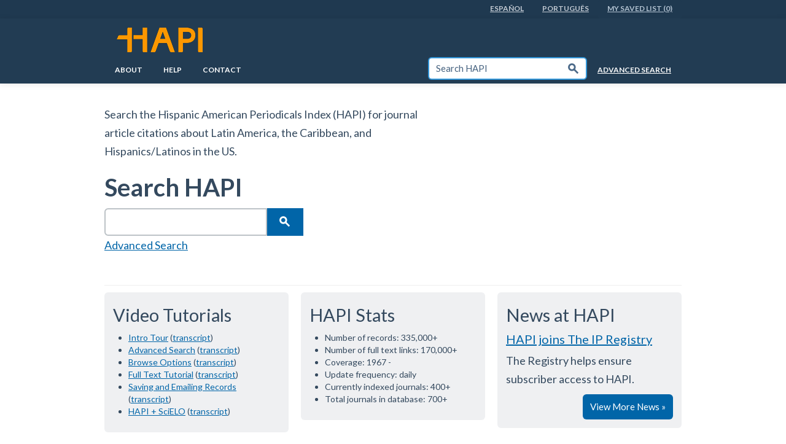

--- FILE ---
content_type: text/html; charset=UTF-8
request_url: https://hapi.ucla.edu/
body_size: 11319
content:

<!DOCTYPE html>
<html lang="en">
<!-- site by influx and imagistic -->
<head>
	<meta charset="utf-8">
	<title>HAPI</title>
	<meta name="viewport" content="width=device-width, initial-scale=1.0">
	<meta name="description" content="">
	<meta name="author" content="">

	<link href="/css/bootstrap.css" rel="stylesheet">
	<link href="/css/flat-ui.css" rel="stylesheet">
	<link href="/css/style_ho.css" rel="stylesheet">

	<script>
		var is_ios = /(iPad|iPhone|iPod)/g.test( navigator.userAgent );
		if(is_ios) {
			document.write('<link href="/css/ios.css" rel="stylesheet" >');
		}
	</script>

	<!-- jQuery -->
	<!-- Placed at the top of the document so embedded body jQuery works -->
	<script src="//ajax.googleapis.com/ajax/libs/jquery/1.11.0/jquery.min.js"></script>

	<!--[if lte IE 8]>
	<script type="text/javascript" src="//html5shiv.googlecode.com/svn/trunk/html5.js"></script>
	<![endif]-->

	<script src="/js/jquery.cookie.js"></script>
	<script>
		// Set up toggling auto-complete
		if ($.cookie('hapi_ac_state') == undefined)
		{
			$.cookie('hapi_ac_state', 'on', {path: '/'});
		}

		var autoCompleteState = $.cookie('hapi_ac_state');
		var turnOffAutoComplete = 'Turn off auto-complete';
		var turnOnAutoComplete = 'Turn on auto-complete';
	</script>

	<!-- Fav and touch icons -->
	<link rel="apple-touch-icon-precomposed" sizes="144x144" href="">
	<link rel="apple-touch-icon-precomposed" sizes="114x114" href="">
	<link rel="apple-touch-icon-precomposed" sizes="72x72" href="">
	<link rel="apple-touch-icon-precomposed" href="">
	<link rel="shortcut icon" href="/images/hapi_favicon.ico">
</head>

<body>
<div id="skip-link">
  <a href="#main-content" class="element-invisible">Skip to main content</a>
</div>

<div id="site-wrapper">
<div id="site-canvas"  >


<!-- desktop navigation -->
<div class="navbar navbar-inverse navbar-static-top visible-desktop">
    <div class="navbar-inner secondary-navigation-large ">
        <div class="container">
            <div class="">
                <ul class="nav pull-right">
	                <li lang="es" class="language"><a href="https://hapi.ucla.edu/language/change_to/spanish" class="language" data-language="spanish">Espa&Ntilde;ol</a></li><li lang="pt" class="language"><a href="https://hapi.ucla.edu/language/change_to/portuguese" class="language" data-language="portuguese">Portugu&Ecirc;s</a></li>	                <li class="saved-list">
	                  <a href="https://hapi.ucla.edu/saved_list" class="my-saved-list">My Saved List (0)</a>                  </li>
                </ul>
            </div>
        </div>
    </div>

    <div class="navbar-inner primary-navigation">

      <div class="container">

          <a href="/" class="hapi-logo"><img id="logo" src="/images/logo.png" alt="HAPI logo"></a>
          <p id="branding" class="hidden-phone hidden-tablet pull-right"></p>
          <div class="">
	          <ul class="nav">
              <li class="">
	              <a href="https://hapi.ucla.edu/about">About</a>              </li>
		          <li class="">
								<a href="https://hapi.ucla.edu/help">Help</a>							</li>
		          <li class="">
	              <a href="https://hapi.ucla.edu/contact">Contact</a>              </li>
            </ul>
            <ul class="nav pull-right">
              <li>
                  <form action="https://hapi.ucla.edu/search/" class="navbar-search form-search ignore-dirty-form" method="post" accept-charset="utf-8">
                  <div class="input-append">
					<label for="search_term_0h" class="visually-hidden" style="color:#fff;">Search HAPI</label>
                    <input type="text" maxlength="255" name="search_term_0" id="search_term_0h" class="search-query span3 white autocomplete" placeholder="Search HAPI">
                    <button type="submit" class="btn btn-large" value="submit">
						<span class="visually-hidden">Submit</span>
                        <i class="fui-search"></i>
                    </button>
                  </div>
                </form>              </li>
              <li>
                <a href="https://hapi.ucla.edu/search/advanced">Advanced Search</a>              </li>
            </ul>
          </div>
          <!--/.nav-collapse -->
      </div>
      <!--/.container -->
    </div>
</div>

	<!-- mobile navigation -->
	<div class="navbar navbar-inverse navbar-static-top hidden-desktop">
		<div class="navbar-inner primary-navigation">
			<div class="container">
				<div id="smallnav">
					<a href="/" class="hapi-logo"><img id="logo" src="/images/logo.png" alt="HAPI logo"></a>
					<ul>
						<li class="fixednav">
							<div id="menu-button" class="toggle-nav "></div>
						</li>
					</ul>
					<div>
						<form action="https://hapi.ucla.edu/search/" class="navbar-search form-search ignore-dirty-form" method="post" accept-charset="utf-8">
						<div class="input-append">
							<label for="search_term_0m" class="visually-hidden">Search HAPI</label>
							<input type="text" maxlength="255" name="search_term_0" id="search_term_0m"
							       class="search-query span3 white autocomplete"
							       placeholder="Search HAPI">
							<button type="submit" class="btn btn-large" value="submit">
								<span class="visually-hidden">Submit</span>
								<i class="fui-search"></i>
							</button>
						</div>
						</form>					</div>
					<div class="text-right advancedsearch">
						<a href="https://hapi.ucla.edu/search/advanced">Advanced Search</a>					</div>
				</div>
				<div id="site-menu">
					<div id="menu-button" class="toggle-nav"></div>
					<ul class="languages">
						<li class="language"><a href="https://hapi.ucla.edu/language/change_to/spanish" class="language" data-language="spanish">Espa&Ntilde;ol</a></li><li class="language"><a href="https://hapi.ucla.edu/language/change_to/portuguese" class="language" data-language="portuguese">Portugu&Ecirc;s</a></li>					</ul>
					<ul class="subnav">
						<li
							class="">
							<a href="https://hapi.ucla.edu/about">About</a>						</li>
						<li
							class="">
							<a href="https://hapi.ucla.edu/help">Help</a>						</li>
						<li
							class="">
							<a href="https://hapi.ucla.edu/contact">Contact</a>						</li>
						<li class="saved-list">
							<a href="https://hapi.ucla.edu/saved_list" class="my-saved-list">My Saved List (0)</a>						</li>
					</ul>
				</div>
			</div>
			<!--/.nav-collapse -->
		</div>
		<!--/.container -->
	</div>

  <a id="main-content"></a>

<div class="container index" id="homebody">
	<div class="row-fluid">
		<div class="span7">
			<p><p>Search the Hispanic American Periodicals Index (HAPI) for journal article citations about Latin America, the Caribbean, and Hispanics/Latinos in the US.</p></p>
		</div>
		<div class="row-fluid">
			<div class="span6">

				<h1 id="front">Search HAPI</h1>

				<div class="control-group large">
					<div class="input-append front_search">
						<form action="https://hapi.ucla.edu/search/" class="ignore-dirty-form" method="post" accept-charset="utf-8">
						<label for="search_term_0" class="visually-hidden">Search</label>
						<input type="text" name="search_term_0" id="search_term_0" class="span4 autocomplete" placeholder="">
						<button type="submit" class="btn btn-large btn-info">
							<span class="visually-hidden">Submit</span>
							<span class="fui-search"></span>
						</button>
						<p>
              <a href="https://hapi.ucla.edu/search/advanced">Advanced Search</a>						</p>
						</form>					</div>
				</div>
			</div>
		</div>
	</div>


	<hr>
	<!-- Example row of columns -->
	<div class="row-fluid">
		<div class="span4 tile">
            <h2>Video Tutorials</h2>
            
<ul>
	<li><a href="https://youtu.be/TaDGeKl5IYc?si=DjeetpKcxpTalxKU/" target="_blank">Intro Tour</a> (<a href="https://drive.google.com/file/d/1BCrdxr7osUTDwGyML1hIPbMTYN3um6AQ/view?usp=sharing/" target="_blank">transcript</a>)</li>
	<li><a href="https://youtu.be/rgD4wlKe24I?si=WDKU5uSxJSpM1Ux5/" target="_blank">Advanced Search</a> (<a href="https://drive.google.com/file/d/1P2JJFBi2wejlefl4BvEHtTaQi7c6AmaL/view?usp=drive_link/" target="_blank">transcript</a>)</li>
	<li><a href="https://youtu.be/l3BNmHIPW3U?si=1AGrDiiBsYtvRUyI/" target="_blank">Browse Options</a> (<a href="https://drive.google.com/file/d/1ZrDB1x2EhKsqEhUyKQpbE795LYgrK6LG/view?usp=sharing/" target="_blank">transcript</a>)</li>
	<li><a href="https://youtu.be/-dN9Vr7bvlo?si=MLqBwjakeOChkFK0/" target="_blank">Full Text Tutorial</a> (<a href="https://drive.google.com/file/d/1HG8Meu3LYmJDIP2POcROryTcxQ3kTxpa/view?usp=sharing/" target="_blank">transcript</a>)</li>
	<li><a href="https://youtu.be/vtsxyDBGhFU?si=hPJ8KracdjlvplIp/" target="_blank">Saving and Emailing Records</a> (<a href="https://drive.google.com/file/d/1ucpFjl8Jgg7_ONNsbE7iCReROG6y95v9/view?usp=sharing/" target="_blank">transcript</a>)</li>
	<li><a href="https://youtu.be/-bntHjfLy-E?si=o6h-cE4qnIu1Hesq/" target="_blank">HAPI + SciELO</a> (<a href="https://drive.google.com/file/d/10jQDOSPrZA0cPeicS6JJ4dY45zqOkzkP/view?usp=sharing/" target="_blank">transcript</a>)</li>

</ul> 
		</div>


		<div class="span4 tile">
            <h2>HAPI Stats</h2>
            
<ul>
	<li>Number of records: 335,000+</li>
	<li>Number of full text links: 170,000+</li>
	<li>Coverage: 1967 -</li>
       <li>Update frequency: daily</li>
	<li>Currently indexed journals: 400+</li>
	<li>Total journals in database: 700+</li>
</ul>
		</div>

		<div class="span4 tile">
			<h2>News at HAPI</h2>

			<h3><a href="https://hapi.ucla.edu/news/IP_registry">HAPI joins The IP Registry
</a></h3>
<p>The Registry helps ensure subscriber access to HAPI.</p>
<p><a href="https://hapi.ucla.edu/news" class="btn pull-right btn-news-archive">View More News &raquo;</a></p>		</div>
	</div>
	<hr class="subbody-end">
</div>

<!-- /container -->
<div class="bottom-menu bottom-menu-inverse">
    <div class="container">
        <div class="row-fluid">

	        <div class="bottom-links">
		        <ul>
                    <li><a href="https://hapi.ucla.edu/">Home</a></li>
                    <li><a href="https://hapi.ucla.edu/about">About</a></li>
                    <li><a href="https://hapi.ucla.edu/help">Help</a></li>
                    <li><a href="https://hapi.ucla.edu/contact">Contact</a></li>
		        </ul>
	        </div>

	        <div class="bottom-copyright">
		        &copy; Copyright		        1997 - 2026, UC Regents.
	        </div>

        </div>
    </div>
</div>
</div>
</div>
<!-- /bottom-menu-inverse -->

<!-- Additional JavaScript -->
<!-- Placed at the end of the document so the pages load faster -->
<script src="//ajax.googleapis.com/ajax/libs/jqueryui/1.8.23/jquery-ui.min.js"></script>
<script src="/js/jquery.ui.touch-punch.min.js"></script>
<script src="/js/bootstrap.js"></script>
<script src="/js/bootstrap-select.js"></script>
<script src="/js/bootstrap-switch.js"></script>
<script src="/js/flatui-checkbox.js"></script>
<script src="/js/jquery.placeholder.js"></script>
<script src="/js/validation.js"></script>
<script src="/js/application.js"></script>

  
<script src="http://www.google-analytics.com/urchin.js" type="text/javascript"></script>
<script type="text/javascript">
	_uacct = "UA-503085-1";
	urchinTracker();
</script>

  
</body>
</html>


--- FILE ---
content_type: text/css
request_url: https://hapi.ucla.edu/css/style_ho.css
body_size: 27416
content:
/***********************
 General
*/

html {
  overflow-y: scroll;
}

html, body {
  overflow-x: hidden;
}

h1 {
  font-size: 40px;
  margin-top: 0;
}

h2 {
  font-size: 35px;
  font-weight: 700;
  margin-top: 0;
  margin-bottom: 4px;
}

h3 {
  font-size: 29px;
  font-weight: 500;
  margin-top: 0;
  margin-bottom: 8px;
}

h4 {
  font-size: 23px;
  font-weight: 500;
  margin-top: 0;
  margin-bottom: 4px;
}

h5 {
  font-size: 20px;
  font-weight: normal;
  margin-top: 0;
  margin-bottom: 4px;
}

.small {
  font-size: 80%;
  line-height: 1.5;
}

a {
  /*  color: #3498db;*/
  /*	color: #16547d;*/
  color: #0165a8;
  text-decoration: underline;
}

a:hover {
  color: #34495E;
}

hr {
  margin-top: 10px;
  margin-bottom: 10px;
}

hr.subbody-end {
  margin-top: 30px;
  clear: both;
}

label {
  cursor: default;
}

.block {
  padding: 25px 0 25px 0;
  text-align: center;
  margin-bottom: 5px;
  font-weight: bold;
  font-size: 18px;
}

.row-fluid > .span3,
.row-fluid > .span8,
.row-fluid > .span12 {
  display: inline-block !important;
  vertical-align: middle !important;
}


ul.listing li {
  margin-bottom: 8px;
}

.loading {
  padding: 0 0 1px 9px;
  display: none;
}

/* Tooltips */

.tooltip-nowrap {
  white-space: nowrap;
}

.tooltip-icon {
  padding-left: 3px;
  font-size: 14px;
}

.tooltip-icon:hover {
  color: #6c859d;
  cursor: help;
}

.bootstrap.alert {
  background-color: #FCF8E3;
  border: 1px solid #FBEED5;
  border-radius: 4px;
  margin-bottom: 20px;
  padding: 8px 35px 8px 14px;
  text-shadow: 0 1px 0 rgba(255, 255, 255, 0.5);
}

.bootstrap.alert-error {
  background-color: #F8F5F5;
  border-color: #EBE9EA;
  color: #B94A48;
}

.alert {
  font-size: 14px;
}

.bootstrap.system-alert {
  margin-bottom: 3px;
  margin-top: 3px;
  text-align: center;
}

.validation-error {
  color: #B94A48;
  display: inline-block;
  margin-bottom: 3px;
}

.nowrap {
  white-space: nowrap;
}


/***********************
 Header / Navigation
*/

img#logo {
  padding-top: 15px;
  margin-left: 20px;
}

a.hapi-logo {
  color: #ffffff;
}

a.hapi-logo:hover,
a.hapi-logo:focus {
  color: #fc9700;
}

#branding {
  text-transform: none;
  color: #fff;
  margin-right: 15px;
}

.navbar-inverse .navbar-inner {
  text-transform: uppercase;
}

.navbar-inner {
  padding-bottom: 0;
  background-color: #223c53 !important;
  min-height: 30px;
  border-radius: 0 !important
}

.secondary-navigation-large {
  background-color: #1F3950 !important;
}

.secondary-navigation-large a {
  padding: 4px 15px 0 15px !important;
}

.navbar.navbar-inverse .navbar-search {
  border-left: 0 solid #2c3e50;
  border-bottom: 0 solid #2c3e50;
  padding: 8px 0 6px 23px;
  min-width: 224px;
}

.navbar.navbar-inverse .navbar-search.form-search .input-append .search-query:focus + .btn {
  border-color: #3498DB;
}

.navbar.navbar-inverse .navbar-search .search-query:focus {
  border-color: #3498DB;
}

.navbar.navbar-inverse .navbar-search.form-search .input-append .btn {
  background-color: #2c3e50;
  color: #4c6a89;
}

.navbar.navbar-inverse .navbar-search.form-search .input-append .btn:hover,
.navbar.navbar-inverse .navbar-search.form-search .input-append .btn:focus {
  color: #2c3e50;
}

.navbar.navbar-inverse .navbar-search .search-query,
.navbar.navbar-inverse .navbar-search .search-query:focus {
  background-color: #fff !important;
  color: #2c3e50;
  margin-top: 0 !important;
}

.navbar.navbar-inverse .navbar-search input[type="text"], textarea {
  background-color: #fff;
  z-index: 1;
}

.navbar.navbar-inverse .navbar-search.form-search .input-append .btn {
  background-color: #fff;
}

.navbar-inverse .nav > li > a {
  padding: 19px 17px 10px 17px;
  border-bottom: 0;
  border-left: none;
  font-size: 12px;
}

.navbar-inverse .nav.pull-right > li > a {
  text-decoration: underline;
}

.navbar-inverse .nav > li.active > a,
.navbar-inverse .nav > li.active > a:hover,
.navbar-inverse .nav > li.active > a:focus {
  background-color: #223C53;
  border-bottom-color: #223C53;
  color: #FC9700;
}

.navbar-inverse .nav > li.saved-list {
  background-color: #1F3950;
  border-radius: 3px;
  height: 30px;
}

.navbar-inverse .nav > li.colored-saved-list {
  background-color: #00B400;
  border-radius: 3px;
  height: 30px;
}

.navbar-inverse .nav > li.colored-saved-list a,
.navbar-inverse .nav > li.saved-list a {
  color: #b3c3d2;
  text-decoration: underline;
}

.navbar-inverse .nav > li > a.language {
  /*	color: #8c9cab;*/
  color: #c2cad3;
  text-decoration: underline;
}

.navbar-inverse .nav > li > a:hover,
.navbar-inverse .nav > li.colored-saved-list > a:hover,
.navbar-inverse .nav > li.saved-list > a:hover,
.navbar-inverse .nav > li > a.language:hover {
  /*	color: #FD9800;
    color: #ffbe5d;*/
  color: #fc9700;
}

.element-invisible {
  margin: 0;
  padding: 0;
  width: 1px;
  position: absolute !important;
  clip: rect(1px 1px 1px 1px);
  clip: rect(1px, 1px, 1px, 1px);
  overflow: hidden;
  height: 1px;
}

/***********************
 Off Canvas Menu
*/

/*noinspection ALL*/
#site-menu {
  display: none;
  padding: 15px;
  height: 100%;
  position: absolute;
  top: 0;
  left: 100%;
  -webkit-transition: 300ms ease-out all;
  transition: 300ms ease-out all;
  -webkit-transform: translateX(0);
  transform: translateX(0);
  -webkit-transform: translate3d(0, 0, 0);
  transform: translate3d(0, 0, 0);
}

/*noinspection ALL*/
.show-nav #site-menu {
  background: #223c53;
  width: 250px;
  -webkit-transition: 300ms ease-out all;
  transition: 300ms ease-out all;
  -webkit-transform: translateX(-250px);
  transform: translateX(-250px);
  z-index: 9999999;
  -webkit-transform: translate3d(-250px, 0, 0);
  transform: translate3d(-250px, 0, 0);
}

.show-nav #site-menu ul {
  margin: 0;
  padding: 0;
}

.show-nav #site-menu li {
  list-style: none;
  padding: 0;
  margin: 0;
}

.show-nav #site-menu .languages {
  width: 45%;
  float: right;
  font-size: 12px;
}

.show-nav #site-menu .subnav {
  clear: both;
  position: relative;
  top: 85px;
}

.subnav {
  border-top: solid 1px #fff;
  border-right: solid 1px #fff;
  border-left: solid 1px #fff;
  width: 85%;
}

.subnav a {
  border-bottom: solid 1px #fff !important;
  padding: 15px 5px;
  text-align: center;
  display: block;
  font-size: 12px;
}

#smallnav .advancedsearch {
  margin-right: 20px;
  font-size: 12px;
  padding-bottom: 5px;
}

/* three line button */
#menu-button {
  font-size: 40px; /* Change to alter button size */
  font-family: Verdana, Arial, Helvetica, Sans-Serif !important;
  font-weight: normal !important;
  font-style: normal !important;
  height: 0.9em;
  width: 0.9em;
  cursor: pointer;
  position: relative; /* Also works with absolute */
}

#menu-button:after {
  content: '\2261';
  color: #fff;
  position: absolute;
  top: 0.39em;
  left: -10px;
  line-height: 0em;
}

.show-nav #menu-button:after {
  left: 0;
}

.has-alert #menu-button:after {
  top: 1.39em;
}

#site-menu #menu-button {
  float: left;
}

.fixednav {
  position: absolute;
  top: 15px;
  right: 10px;
  list-style: none;
}


/***********************
 Footer
*/

.bottom-menu a {
  color: #ffffff;
}

.bottom-menu a:hover {
  color: #FD9800;
}

.bottom-copyright {
  color: #e5e9ec;
  float: right;
  line-height: 20px; /* to match footer links */
  text-align: right;
}


/***********************
 Home Page
*/

h1#front {
  margin-top: 10px;
}

#homebody {
  padding-top: 25px;
}

#homebody h2 {
  font-size: 29px;
  font-weight: 500;
  line-height: 1.6em;
}

.tile {
  background-color: #eff0f2;
  border-radius: 6px;
  padding: 14px;
  position: relative;
}

.tile h3 {
  font-size: 20px;
  font-weight: normal;
  margin-top: 0;
}

.btn-news-archive {
  background-color: #0165a8;
}


/***********************
 iFrame
*/

html.iframe,
body.iframe {
  height: 100%;
  overflow-y: hidden;
}

.iframe .container {
  margin-bottom: 10px;
}

.iframe img#logo {
  height: 24px;
  padding-top: 10px;
  margin-bottom: 20px;
}

.iframe #close-this a {
  color: #B3C3D2;
  font-size: 14px;
}

.iframe #close-this a:hover,
.iframe #close-this a:focus {
  color: #fd9800;
}

.iframe .navbar-inverse .navbar-inner {
  color: #FFFFFF;
  font-size: 14px;
  text-transform: none;
}

.iframe #title-source {
  margin-left: 20px;
}

.iframe #title-source td {
  vertical-align: top;
}

.iframe #title-source td:first-child {
  font-weight: bold;
  width: 71px;
}


/***********************
 Sub Pages
*/

#subbody {
  padding-top: 30px;
}

.well p {
  line-height: 1.6em;
  font-size: 16px;
}

.sidebar-buttons a {
  color: #FFFFFF;
}

.help-faq h2 {
  font-size: 18px;
  line-height: 1.6em;
}

.help h2 {
  font-size: 24px;
  font-weight: normal;
}

/***********************
 Advanced Search
*/

.advanced-search h1 {
  padding-bottom: 20px;
}

.advanced-search .tooltip-icon.dropdown {
  line-height: 45px;
  padding-left: 10px;
}

.advanced-search .layout1 .tooltip-icon.dropdown {
  line-height: 0;
  padding-left: 3px;
}

.extra-search-terms-template {
  display: none;
}

.search-browse-selection-link {
  position: relative;
  left: -160px;
  display: none;
}

.search-browse-selection-link.additional-terms {
  top: 55px;
}

.add-search-term {
  cursor: pointer;
  font-size: 16px;
}

.advanced-search .select .btn.btn-large .filter-option {
  left: 15px;
}

.select .btn .caret {
  top: 12px;
}

.title-link,
.journal-link,
.issue-link,
.subject-link {
  /*	color: #3498db;*/
  /*	color: #16547d;*/
  color: #0165a8;;
}

.title-link:hover,
.journal-link:hover,
.issue-link:hover,
.subject-link:hover {
  color: #34495E;
  cursor: pointer;
}

.subject-link {
  display: inline-block;
  line-height: 18px;
  margin-bottom: 3px;
  padding-left: 10px;
  text-indent: -10px;
}

.ftc,
a.label.ftc {
  background-color: #FD9800;
  color: #222222;
  cursor: pointer;
  margin-bottom: 2px;
}

.ftc:hover,
a.ftc:hover {
  background-color: #FFB21A;
}

.open-url {
  margin-bottom: 2px;
}

/* form field labels */
.layout-base {
  display: inline-block;
  font-size: 16px;
  vertical-align: bottom;
}

.layout1 {
  margin-bottom: 13px;
  padding-right: 10px;
}

.layout2 {
  margin-top: 12px;
  padding-right: 0;
}

.layout3 {
  margin-bottom: 0;
  margin-top: 9px;
  padding-right: 10px;
}

.layout4 {
  margin-bottom: 8px;
  padding-right: 10px;
}

.layout5 {
  margin-top: 0;
  padding-right: 0;
  vertical-align: middle;
}

/* hide form field labels -- needed for compliance */
.visually-hidden {
  border: 0;
  clip: rect(0 0 0 0);
  height: 1px;
  margin: -1px;
  overflow: hidden;
  padding: 0;
  position: absolute;
  width: 1px;
}

input.small-inline {
  width: 20% !important;
  max-height: 20px;
}

.checkbox.inline {
  padding-top: 0;
  padding-left: 25px;
  padding-right: 10px;
  margin-bottom: 12px;
}

span.checkbox,
label.checkbox {
  cursor: pointer;
}

.checkbox.checked .icons,
.radio.checked .icons {
  color: #5dade2;
}

.checkbox.checked, .radio.checked {
  color: #2c81ba;
}

.form-horizontal input,
.form-horizontal textarea {
  margin-bottom: 10px;
}

.dropdown-inverse li.active > a, .dropdown-inverse li.selected > a {
  /*  background: #FD9800; */
  /*  background: #114263;*/
  background: #0165a8;
}

.has-switch > div.switch-on label {
  background-color: #fff;
}

.has-switch span.switch-left {
  color: #fff;
  background-color: #2c81ba;
}

.has-switch label {
  border: 4px solid #2c81ba;
  cursor: pointer;
}

/* contact css */
input.input-general {
  width: 70% !important;
  max-height: 20px;
  float: right;
}

textarea.comments-contact {
  float: right;
  height: auto;
  padding-left: 11px;
  max-width: 392px !important;
}

.contact-form .required {
  color: #c0392b;
}

/* NOTE: there is a change in flat-ui.css that looks like this
-- and is hard to replicate outside of that file using order or important
.checkbox:hover .first-icon,
.radio:hover .first-icon {
	opacity: 1 !important;
	filter: alpha(opacity=0) !important;
}
.checkbox:hover .second-icon,
.radio:hover .second-icon {
	opacity: 0 !important;
	filter: alpha(opacity=100) !important;
}
*/

/***********************/
/* Login */

.clear-center {
  margin: 0 auto !important;
  float: none !important;
}

#login .btn-success {
  color: #222222;
}

/***********************/
/* Autocomplete */

.ui-autocomplete {
  width: 400px;
  margin-top: 1px;
  padding: 4px 0 0;
  background-color: #fff;
  border: 1px solid rgba(0, 0, 0, 0.2);
  -webkit-border-radius: 8px;
  -moz-border-radius: 8px;
  border-radius: 8px;
  -webkit-box-shadow: 0 5px 10px rgba(0, 0, 0, .2);
  -moz-box-shadow: 0 5px 10px rgba(0, 0, 0, .2);
  box-shadow: 0 5px 10px rgba(0, 0, 0, .2);
  z-index: 1000 !important;
}

.ui-autocomplete li {
  font-size: 13px;
  text-transform: none;
  line-height: 16px;
  margin: 0;
  list-style-type: none;
  color: #4C4C4C;
  cursor: pointer;
  padding: 0;
}

.ui-autocomplete li a {
  display: block;
  color: #333;
  padding: 6px 10px;
}

.ui-autocomplete li a:hover,
.ui-autocomplete li a.ui-state-hover {
  color: #fff;
  background-color: #0097cf;
}

.autocomplete-toggle {
  background: #34495e;
  color: #fff;
  font-size: 13px;
  text-transform: none;
  padding: 0 5px;
  -webkit-border-radius: 0 0 8px 8px;
  -moz-border-radius: 0 0 8px 8px;
  border-radius: 0 0 8px 8px;
  height: 25px;
  line-height: 25px;
}


/***********************
 Pagination
*/

.pagination {
  text-align: center;
  text-transform: uppercase;
}

.pagination ul li.current-page > a,
.pagination ul li.current-page > span,
.pagination ul li.current-page > a:hover,
.pagination ul li.current-page > span:hover {
  background-color: #203244;
  /*background-color: #4E6072;*/
  cursor: default;
}

.glyphicon-fast-backward {
  padding-right: 8px;
}

.glyphicon-fast-forward {
  padding-left: 8px;
}


/***********************
 Modals
*/

.pizzazz.modal h3 {
  font-size: 21px;
  text-align: center;
}

.pizzazz.modal .modal-body {
  font-size: 17px;
}

.modal-label {
  display: block;
  float: left;
  line-height: 45px;
}

.modal-search {
  margin-left: 10px;
}

.pizzazz.modal li {
  line-height: 34px;
}

/* Bootstrap Fade */
.fade {
  opacity: 0;
  -webkit-transition: opacity 0.15s linear;
  -moz-transition: opacity 0.15s linear;
  -ms-transition: opacity 0.15s linear;
  -o-transition: opacity 0.15s linear;
  transition: opacity 0.15s linear;
}


/***********************
 Advanced Search Modals
*/

.modal {
  position: absolute !important;
}

.modal-table {
  width: 100%;
  margin-bottom: 20px;
}

.modal-table th {
  text-align: left;
  padding: 10px 10px;
}

.modal-table tr {
  line-height: 25px;
}

.modal-table td {
  padding: 5px 10px;
}

.modal-table-related-topic {
  font-style: italic;
}

.modal-table tbody td:first-child + td:first-child {
  text-align: right;
}

.tableHeader {
  border: 1px solid #ccc;
}

/* supposed to set header as fixed */
/* http://stackoverflow.com/questions/19559197/how-to-make-scrollable-table-with-fixed-headers-using-css */
/*
.modal-table thead,
.modal-table tbody {
	display: block;
}
*/

.modal-table tbody {
  max-height: 500px;
  overflow-y: visible;
}

.browse-modal .modal-body {
  max-height: 200px;
}

.modal-error-message {
  color: #c0392b;
}

.modal-table > tbody > tr:nth-child(even) > tr,
.modal-table > tbody > tr:nth-child(even) > th {
  background-color: #ecf0f1;
}

.modal-table > tbody > tr:hover {
  cursor: pointer;
  background-color: #BDC3C7;
  color: #FFFFFF;
}

.modal-table > tbody > thead tr:hover {
  cursor: default;
  background-color: inherit;
  color: inherit;
}

.modal-footnote {
  text-align: left;
}

.browse-modal p {
  font-size: 16px;
}

.browse-right-col {
  white-space: nowrap;
}

.is_selectable {
  font-weight: bold;
}

.modal-table > tbody > tr.not_selectable {
  font-weight: normal;
  cursor: default;
}

.modal-table > tbody > tr.not_selectable:hover {
  cursor: default;
  background-color: inherit;
  color: inherit;
}

/***********************/
/* Site Pages */


/* News */
.news-archive {
  padding: 0 0 20px;
  font-size: 20px;
}

.news-archive h2 {
  font-size: 23px;
  font-weight: 500;
}

.news-archive-posted-date {
  display: block;
  font-style: italic;
  margin-bottom: 28px;
}

.news-posted-date {
  font-style: italic;
}

/* Thesaurus and Journal */
.alpha-list {
  margin: 0 0 10px;
}

.alpha-list li {
  display: inline-block;
  padding: 4px;
  text-decoration: none;
}

.alpha-list li.az-spacer {
  padding-left: 20px;
}

.alpha-list .active {
  background-color: #d0d0d0;
}

.journals h2 {
  font-size: 23px;
  font-weight: 500;
  margin-top: 0;
  margin-bottom: 4px;
}

.thesaurus .listing div {
  font-size: 16px;
}

.thesaurus .subject > div:first-child {
  font-weight: bold;
}

.thesaurus .subject {
  border-bottom: 1px solid #ababab;
  margin-bottom: 7px;
  padding-bottom: 10px;
}

.thesaurus .see-see-also p {
  font-size: 16px;
  line-height: 1.2;
  margin-bottom: 5px;
}

.thesaurus .see-see-also a {
  font-size: 16px;
  margin-left: 15px;
  line-height: 1.5;
  text-transform: uppercase;
}

.thesaurus .see-see-also .subdivisions {
  font-weight: normal;
  margin-top: 5px;
  text-transform: uppercase;
}

img.latindex {
  height: 32px;
}

.bullet-list {
  font-size: 16px;
}

.bullet-list li {
  margin-bottom: 10px;
}

p a[name] {
  display: block;
  margin-top: 30px;
}

/***********************
 Results pages
*/

.saved-list h1 {
  margin-bottom: 0;
}

.search-results-page h2,
.search-results-page h3 {
  font-size: 27px;
  font-weight: normal;
  margin-bottom: 5px;
}

.saved-list-results h1 {
  font-size: 29px;
  font-weight: 500;
  margin-bottom: 8px;
}

.saved-list-results h2 {
  font-size: 23px;
  font-weight: 500;
  margin-bottom: 4px;
}

.name-list-results h2 {
  font-size: 29px;
  font-weight: 500;
  margin-top: 0;
  margin-bottom: 8px;
}

#displaying {
  font-size: 15px;
}

#you-searched-for {
  display: block;
  line-height: 1.2;
  margin-bottom: 8px;
}

#name-details {
  line-height: 1.4;
}

.shared-with-sort {
  float: left;
}

#sort-widget {
  margin-bottom: 10px;
}

ul.dropdown-menu.sort-spanish {
  width: 205px;
}

ul.dropdown-menu.sort-portuguese {
  width: 210px;
}

span.toggle-all,
span.toggle-all-confirm {
  cursor: pointer;
}

.btn.back-to-search-disabled,
.btn.back-to-search-disabled:focus,
.btn.back-to-search-disabled:hover,
.btn.previous-article-disabled,
.btn.previous-article-disabled:focus,
.btn.previous-article-disabled:hover,
.btn.next-article-disabled,
.btn.next-article-disabled:focus,
.btn.next-article-disabled:hover {
  color: #FFFFFF;
  cursor: default;
  background-color: #C3C3C3 !important;
}

.btn.back-to-search-disabled:focus,
.btn.back-to-search-disabled:hover,
.btn.previous-article-disabled:focus,
.btn.previous-article-disabled:hover,
.btn.next-article-disabled:focus,
.btn.next-article-disabled:hover {
  color: #ECECEC;
}

.result-select {
  display: inline-block;
  min-width: 75px;
  padding-left: 0 !important;
}

.result-select span:first-of-type {
  font-size: 16px;
  font-weight: 900;
}

.result-title {
  width: 55%;
}

.result-info {
  width: 40%;
}

.result-ft {
  min-width: 100px;
  white-space: nowrap;
}

/***********************
 Stats pages
*/

.stats-page table {
  border: 1px solid black;
  border-collapse: separate;
  border-spacing: 2px;
}

.stats-page td {
  padding: 3px;
}


/********************************************************************************************/
/* Responsive - must be last */

/***********************
 General Non-Desktop
*/
@media (max-width: 979px) {

  .container {
    width: auto;
  }

  /* Navigation */
  .navbar-inverse .nav > li > a {
    padding: 14px 17px !important;
  }

  .navbar-inverse .nav .secondary-navigation-medium > li > a {
    display: block;
    font-size: 12px;
    line-height: 5px;
    padding: 14px 17px !important;
  }

  .navbar.navbar-inverse .nav > li > a {
    background-color: #223C53 !important;
    color: #FFFFFF !important;
  }

  .navbar.navbar-inverse .nav > li > a:hover,
  .navbar.navbar-inverse .nav > li > a:focus,
  .navbar.navbar-inverse .nav .secondary-navigation-medium > li > a:hover,
  .navbar.navbar-inverse .nav .secondary-navigation-medium > li > a:focus {
    background-color: #314B62 !important;
    color: #FD9800 !important;
  }

  .navbar .nav-collapse .nav.pull-right {
    margin-right: 25px;
  }

  .navbar .btn-navbar:hover,
  .navbar .btn-navbar:focus {
    color: #8C9CAB;
  }

  .navbar-inverse .btn-navbar {
    margin: 15px;
  }

  /* Pagination */
  .pagination .glyphicon-fast-backward {
    padding-right: 0;
  }

  .pagination .glyphicon-fast-forward {
    padding-left: 0;
  }

  .pagination > .btn.previous [class*="fui-"],
  .pagination > .btn.next [class*="fui-"] {
    margin-left: 0;
    margin-right: 0;
  }

  .pagination > .btn.previous,
  .pagination > .btn.next {
    padding-left: 15px;
    padding-right: 15px;
  }

  .bottom-menu {
    margin-left: -20px;
    margin-right: -20px;
    padding-left: 20px;
    padding-right: 20px;
  }

  #site-wrapper {
    /* i'm just not sure this is needed - and it causes there to be a large white gap under the footer
        position: relative;
    */
  }

  /* iFrame */
  .iframe p#close-this {
    margin-right: 10px;
  }

  /* don't hide citation table */
  .full-citation .table {
    display: table;
  }

  .full-citation .table th {
    padding-left: 5px;
  }

  .full-citation .table .checkbox {
    margin-left: 0;
  }

  /* for stack-table -- results */
  .rwd-table .checkbox,
  .rwd-table .radio {
    display: block !important;
  }

  .rwd-table td:first-child span:first-of-type {
    font-size: 16px;
    font-weight: normal;
  }

  /* pad the checkbox only */
  .rwd-table td:nth-child(8n+2) {
    padding-top: 8px;
    padding-bottom: 0;
  }

}

/***********************
 Portrait tablet to landscape and desktop
*/
@media (min-width: 768px) and (max-width: 979px) {

  body {
    padding-left: 20px;
    padding-right: 20px;
  }

  /* Navigation */
  .navbar-static-top {
    margin-left: -20px;
    margin-right: -20px;
  }

  #smallnav .input-append {
    width: 100%;
  }

  #smallnav input {
    width: 90%;
    height: 21px;
  }

  #smallnav form {
    width: 98%;
  }

  #smallnav .navbar .navbar-search.form-search .input-append .btn {
    padding: 10px 7px 9px;
  }

  /* Search pages */
  .search-results .dropdown-menu,
  .search-results .btn {
    font-size: 14px;
  }

  .search-browse-selection-link {
    left: -125px !important;
  }

}

/***********************
 Landscape phone to portrait tablet
*/
@media (max-width: 767px) {

  /* Navigation */
  img#logo {
    margin-left: 20px;
  }

  #smallnav .input-append {
    width: 91%;
  }

  #smallnav input {
    width: 87%;
  }

  #smallnav form {
    width: 98%;
  }

  .navbar .navbar-search.form-search .input-append .btn {
    padding: 10px 7px 9px;
  }

  .bottom-menu {
    padding-top: 25px;
    padding-bottom: 25px;
  }

  .bottom-menu .bottom-links {
    display: table;
    margin: 0 auto;
  }

  .bottom-menu .bottom-links ul {
    margin: 0;
  }

  .bottom-menu .bottom-links ul li {
    display: inline-block;
    margin: 0 9px 12px 9px;
  }

  .bottom-copyright {
    float: none;
    text-align: center;
  }

  .glyph-special {
    position: relative;
    height: 0;
  }

  .glyph-special li {
    position: absolute;
    left: 50%;
    top: -60px;
  }

  /* Pagination */
  .pagination > .btn.previous {
    margin-right: 4px;
  }

  .pagination > .btn.next {
    margin-left: 4px;
  }

  /* Home page */
  .index .span4 {
    margin-bottom: 10px;
  }

  .btn-news-archive {
    float: none;
  }

  /* Search pages */
  .shared-with-sort {
    float: none;
  }

  #sort-widget {
    float: left;
  }

  .search-results .btn {
    font-size: 13px;
  }

  table.rwd-table span.glyphicon-question-sign {
    display: none;
  }

  .select.select-block {
    width: 50%;
  }

  .advanced-search h1 {
    font-size: 30px;
    padding-bottom: 0;
    position: relative;
    top: -23px;
  }

  .search-tips-phone {
    position: relative;
    width: 0;
    height: 0;
    top: 35px;
  }

  .search-tips-phone li {
    position: absolute;
    left: 225px;
    top: 0;
  }

  .tooltip, .tooltip p {
    font-size: 12px !important;
    padding: 7px 0 0 !important;
    margin: 0 !important;
    line-height: 14px !important;
  }

  .tooltip h3 {
    font-size: 15px;
  }

  .search-browse-selection-link {
    left: 0 !important;
    top: -20px;
  }

  .search-browse-selection-link.additional-terms {
    top: -12px;
  }

  .visible-phone .sidebar-buttons {
    margin-top: 30px;
  }

  .abstract-link-wrapper.text-center {
    text-align: left !important;
  }
}

/***********************
 Landscape phones and below
*/
@media (max-width: 480px) {

  /* Home page */
  .front_search input[type="text"] {
    width: auto;
  }

  /* Pagination */
  .pagination > .btn.previous,
  .pagination > .btn.next {
    display: none;
  }

  .pagination > .btn + ul {
    border-radius: 6px;
  }

  .pagination ul {
    display: inline-block;
  }

  /* Results */
  #sort-widget .btn-group,
  #sort-widget #display-subjects,
  #sort-widget a {
    display: block;
    margin-top: 7px;
  }
}


/***********************
 Tablets and below
*/
@media (max-device-width: 960px) {
  a.print-records {
    display: none;
  }
}

/***********************
 Flat-UI override
*/
.btn.btn-info {
  /*  background-color: #3498db;*/
  /*	background-color: #16547d;*/
  background-color: #0165a8;
}

.has-switch {
  top: 7px;
}

.has-switch span.switch-right {
  /*  color: #ffffff;*/
  /*  font-weight: 700;*/
  color: #2d2c2c;
  font-weight: normal;
}

.has-switch span.switch-left {
  /*  background-color: #2c81ba;*/
  /*  font-weight: 700;*/
  background-color: #0165a8;
  font-weight: normal;
}

.has-switch.deactivate i {
  cursor: default !important;
}

.has-switch > div.switch-off i {
  background-color: #7f8c9a;
  border-color: #bdc3c7;
  -webkit-box-shadow: -1px 0 0 rgba(255, 255, 255, 0.5);
  -moz-box-shadow: -1px 0 0 rgba(255, 255, 255, 0.5);
  box-shadow: -1px 0 0 rgba(255, 255, 255, 0.5);
}

.has-switch > div.switch-on i {
  background-color: #d0cfd4;
}

.has-switch i {
  border: 4px solid #2c81ba;
  border-radius: 50%;
  float: left;
  height: 21px;
  margin: 0 -15px 0 -14px;
  padding: 0;
  position: relative;
  vertical-align: middle;
  width: 21px;
  z-index: 100;
  -webkit-transition: 0.25s ease-out;
  -moz-transition: 0.25s ease-out;
  -o-transition: 0.25s ease-out;
  transition: 0.25s ease-out;
  -webkit-backface-visibility: hidden;
}

.switch-square i {
  border-radius: 0 6px 6px 0;
  border-color: #1abc9c;
}

.abstract-link-wrapper {
  margin-top: 0;
}

.checkbox input, .radio input {
  display: inline-block;
  position: absolute;
  z-index: 10;
  width: 1px;
  height: 1px;
}

.checkbox input:focus + .icons,
.radio input:focus + .icons {
  box-shadow: 0 0 2px 2px #3498DB;
}

.checkbox .icons,
.radio .icons {
  z-index: 20;
}

.switch.has-switch {
  position: relative;
}

.switch.has-switch input[data-toggle="switch"] {
  display: block;
  position: absolute;
}

/* black border on active switch */
.switch.has-switch.focused {
  -webkit-mask: none;
  mask: none;
  border: 1px solid black;
}

/* hide html ("extra") checkbox by moving it off-screen */
#subbody.full-citation .table-striped .checkbox input[type=checkbox],
#subbody.search-results .table-striped .checkbox input[type=checkbox],
#modal-subjects input[type=checkbox],
.rwd-table input[type=checkbox],
#search_advanced fieldset .checkbox input {
  position: absolute;
  top: -9999px;
}


--- FILE ---
content_type: application/javascript
request_url: https://hapi.ucla.edu/js/application.js
body_size: 6007
content:
// JavaScript file used by HAPI Online

$(function () {

	// Off-Canvas Menu
	function toggleNav() {
		if ($('#site-wrapper').hasClass('show-nav')) {
			setTimeout(function () {
				$('#site-wrapper').removeClass('show-nav');
			}, 100);
			setTimeout(function () {
				$('#site-menu').css('display', 'none');
			}, 500);
		} else {
			$('#site-menu').css('display', 'block');
			resizeSiteMenu();
			setTimeout(function () {
				$('#site-wrapper').addClass('show-nav');
			}, 100);
		}
	}

	$('.toggle-nav').click(function() {
		toggleNav();
	});

	// Converts checkboxes to switches on Advanced Search
	var $switches = $("[data-toggle='switch']").wrap('<div class="switch" />').parent();
	$switches.bootstrapSwitch();

	// Override bootstrap's HTML, replace labels with <i> tags
	$switches.each(function(index, obj) {
		var $label = $(obj).find("label");
		$label.replaceWith($("<i class='switch-label'></i>"));
	});

	// jQuery / Bootstrap Tooltips
	$("[rel='tooltip']").tooltip({
		html: true,
		effect: "blind",
		easing: "easInCubic",
		duration: 1000,
		delay: 250
	});

	// fix tooltips for iOS devices
	function isAppleDevice() {
		return (
			(navigator.userAgent.toLowerCase().indexOf("ipad") > -1) ||
				(navigator.userAgent.toLowerCase().indexOf("iphone") > -1) ||
				(navigator.userAgent.toLowerCase().indexOf("ipod") > -1)
		);
	}

	if (isAppleDevice()) {
		$(function () {
			$('.tooltip-icon').mouseenter(function () {
				var that = $(this);
				that.tooltip('show');
				setTimeout(function () {
					that.tooltip('hide');
				}, 5000);
			});

			$('.tooltip-icon').mouseleave(function () {
				$(this).tooltip('hide');
			});
		});
	}

	// Add a search term to Advanced Search page
	$('[data-class="add-search-term"]').on('click', function () {

		if (additionalSearchTermCounter <= maxAdditionalSearchTerms) {
			$('[data-class="extra-search-terms-template"]').eq(additionalSearchTermCounter).slideDown();
			additionalSearchTermCounter++;

			if (additionalSearchTermCounter == maxAdditionalSearchTerms) {
				$('[data-class="add-search-term"]').next().hide(); // hides tooltip
				$('[data-class="add-search-term"]').hide();
			}
		}
	});


	// Auto-complete code
	$.widget("custom.customcomplete", $.ui.autocomplete, {
		// _renderMenu function adds a footer
		_renderMenu: function (ul, items) {
			var self = this;

			// implement toggle
			if (autoCompleteState == 'on') {
				// display items and turn off message
				$.each(items, function (index, item) {
					self._renderItem(ul, item);
					if (index == items.length - 1)
						ul.append('<li><div class="autocomplete-toggle"><span>' + turnOffAutoComplete + '</span></div></li>');
				});
			}
			else {
				// only display turn on message
				$.each(items, function (index, item) {
					// self._renderItem( ul, item );
					if (index == items.length - 1)
						ul.append('<li><div class="autocomplete-toggle"><span>' + turnOnAutoComplete + '</span></div></li>');
				});
			}

		}
	});

	// note the new 'widget', extended from autocomplete above
	$(".autocomplete").customcomplete({
		source: '/autocomplete',
		open: function (event, ui) {
//			for( key in ui ) {
//				alert( "key is " + [ key ] + ", value is " + obj[ key ] );
//			}
			if (autoCompleteState == 'on') {
				// clear list and toggle autocomplete off for page and in cookie
				$(".autocomplete-toggle").on("click", function () {
					$(".autocomplete").customcomplete("close");
					$(".autocomplete").customcomplete("search");
					autoCompleteState = 'off';
					$.cookie('hapi_ac_state', 'off', {path: '/'});
				});
			}
			else {
				// toggle autocomplete on for page and in cookie and reset list
				$(".autocomplete-toggle").on("click", function () {
					$(".autocomplete").customcomplete("close");
					$(".autocomplete").customcomplete("search");
					autoCompleteState = 'on';
					$.cookie('hapi_ac_state', 'on', {path: '/'});
				});
			}
		}
	});

		// Force autocomplete to clear on any click or touch
	// - includes tablets and smart phones
	$("html").click(function(e) {
	  var container = $(".ui-autocomplete");
    if (!container.is(e.target) // if the target of the click isn't the container...
        && container.has(e.target).length === 0) // ... nor a descendant of the container
    {
        $(".autocomplete").customcomplete("open");
    }
	});
	$("html").bind('touchstart', function(e) {
	  var container = $(".ui-autocomplete");
    if (!container.is(e.target) // if the target of the click isn't the container...
        && container.has(e.target).length === 0) // ... nor a descendant of the container
    {
        $(".autocomplete").customcomplete("open");
    }
	});
	$("html").bind('touchend', function(e) {
	  var container = $(".ui-autocomplete");
    if (!container.is(e.target) // if the target of the click isn't the container...
        && container.has(e.target).length === 0) // ... nor a descendant of the container
    {
        $(".autocomplete").customcomplete("open");
    }
	});

});

// set iFrame header and body height
$(".iframe #hapi-iframe").load(function () {
	var winHeight = $(window).height();
	var navHeight = $(".iframe .navbar").height();
	$(".iframe #hapi-iframe").height(winHeight - navHeight);
});

// update iFrame header and body height
$(window).resize(function () {
	var winHeight = $(window).height();
	var navHeight = $(".iframe .navbar").height();
	$(".iframe #hapi-iframe").height(winHeight - navHeight);
	resizeSiteMenu();
});

function resizeSiteMenu() {
	$('#site-menu').css('min-height', $('body').height() - $('#site-menu').css("padding-top").replace(/px/gi, '') - $('#site-menu').css("padding-bottom").replace(/px/gi, ''));
}

// add focus to flat ui switches
$('input[data-toggle="switch"]')
  .focus(function () {
    $(this).closest('.switch.has-switch').addClass('focused');
  })
  .focusout(function () {
    $(this).closest('.switch.has-switch').removeClass('focused');
  });


// set focus on the header search field as a default
$("#search_term_0h").focus();



--- FILE ---
content_type: application/javascript
request_url: https://hapi.ucla.edu/js/flatui-checkbox.js
body_size: 4381
content:
/* =============================================================
 * flatui-checkbox.js v0.0.2
 * ============================================================ */
 
!function ($) {

 /* CHECKBOX PUBLIC CLASS DEFINITION
  * ============================== */

  var Checkbox = function (element, options) {
    this.init(element, options);
  }

  Checkbox.prototype = {
    
    constructor: Checkbox
    
  , init: function (element, options) {      
    var $el = this.$element = $(element)
    
    this.options = $.extend({}, $.fn.checkbox.defaults, options);
      // Changed for tabbing order focus CSS
      // $el.before(this.options.template);
      $el.after(this.options.template);
    this.setState();
  }  
   
  , setState: function () {    
      var $el = this.$element
        , $parent = $el.closest('.checkbox');
        
        $el.prop('disabled') && $parent.addClass('disabled');   
        $el.prop('checked') && $parent.addClass('checked');
    }  
    
  , toggle: function () {    
      var ch = 'checked'
        , $el = this.$element
        , $parent = $el.closest('.checkbox')
        , checked = $el.prop(ch)
        , e = $.Event('toggle')
      
      if ($el.prop('disabled') == false) {
        $parent.toggleClass(ch) && checked ? $el.removeAttr(ch) : $el.prop(ch, ch);
        $el.trigger(e).trigger('change'); 
      }
    }  
    
  , setCheck: function (option) {    
      var d = 'disabled'
        , ch = 'checked'
        , $el = this.$element
        , $parent = $el.closest('.checkbox')
        , checkAction = option == 'check' ? true : false
        , e = $.Event(option)
      
      $parent[checkAction ? 'addClass' : 'removeClass' ](ch) && checkAction ? $el.prop(ch, ch) : $el.removeAttr(ch);
      $el.trigger(e).trigger('change');       
    }  
      
  }


 /* CHECKBOX PLUGIN DEFINITION
  * ======================== */

  var old = $.fn.checkbox

  $.fn.checkbox = function (option) {
    return this.each(function () {
      var $this = $(this)
        , data = $this.data('checkbox')
        , options = $.extend({}, $.fn.checkbox.defaults, $this.data(), typeof option == 'object' && option);
      if (!data) $this.data('checkbox', (data = new Checkbox(this, options)));
      if (option == 'toggle') data.toggle()
      if (option == 'check' || option == 'uncheck') data.setCheck(option)
      else if (option) data.setState(); 
    });
  }
  
  $.fn.checkbox.defaults = {
    template: '<span class="icons"><span class="first-icon fui-checkbox-unchecked"></span><span class="second-icon fui-checkbox-checked"></span></span>'
  }


 /* CHECKBOX NO CONFLICT
  * ================== */

  $.fn.checkbox.noConflict = function () {
    $.fn.checkbox = old;
    return this;
  }


 /* CHECKBOX DATA-API
  * =============== */

  //      Original code:
  //      $(document).on('click.checkbox.data-api', '[data-toggle^=checkbox], .checkbox', function (e) {
  //        var $checkbox = $(e.target);
  //        if (e.target.tagName != "A") {
  //          e && e.preventDefault() && e.stopPropagation();
  //          if (!$checkbox.hasClass('checkbox')) $checkbox = $checkbox.closest('.checkbox');
  //          $checkbox.find(':checkbox').checkbox('toggle');
  //        }
  //      });

  /* custom modification to allow space bar to select and de-select */
  var inputCount = 0;

  $(document)
    .on('click.checkbox.data-api', '[data-toggle^=checkbox], .checkbox', function (e) {
      var $checkbox = $(e.target);
      if (e.target.tagName != "A") {
        e && e.preventDefault() && e.stopPropagation();
        if (!$checkbox.hasClass('checkbox')) {
          $checkbox = $checkbox.closest('.checkbox');
        }

        var isChecked = $checkbox.is(":checked");
        console.log(isChecked);
        console.log(e.target.tagName);
        console.log($checkbox.parent().length);

        if (e.target.tagName == "INPUT") {
          if (inputCount == 0) {
            inputCount += 1;
            $checkbox.find(':checkbox').checkbox('toggle');
          }
          else {
            inputCount = 0;
          }
        }
        else {
          $checkbox.find(':checkbox').checkbox('toggle');
          inputCount = 0;
        }
      }
    });
  
  $(function () {
    $('[data-toggle="checkbox"]').each(function () {
      var $checkbox = $(this);
      $checkbox.checkbox();
    });
  });

}(window.jQuery);

--- FILE ---
content_type: application/javascript
request_url: https://hapi.ucla.edu/js/validation.js
body_size: 1251
content:
//this function goes through the form and validates the form based on the validations set in the validations attribute
function validate(form) {
	var validations;
	form.find(".validation-error").remove();
	form.find("input[validations]").each(function() {
		validations = $(this).attr("validations").split(",");
		for (var i = 0; i < validations.length; i++) {
			switch (validations[i]) {
				case "required":
					if ($(this).val().length == 0) {
						validationError($(this), 'Please fill out this field.');
					}
					break;
				case "email":
					if ($(this).val().length > 0 && ! isValidEmail($(this).val())) {
						validationError($(this), 'Please enter a valid email address.');
					}
					break;
			}
		}
	});
	if (form.find(".validation-error").length > 0) {
		return false;
	} else {
		return true;
	}
}

//display a validation message for the input
function validationError(input, message) {
	input.parent().before('<div class="validation-error">' + message + '</div>');
}

function isValidEmail(email) { 
	var re = /^(([^<>()[\]\\.,;:\s@\"]+(\.[^<>()[\]\\.,;:\s@\"]+)*)|(\".+\"))@((\[[0-9]{1,3}\.[0-9]{1,3}\.[0-9]{1,3}\.[0-9]{1,3}\])|(([a-zA-Z\-0-9]+\.)+[a-zA-Z]{2,}))$/;
	return re.test(email);
} 